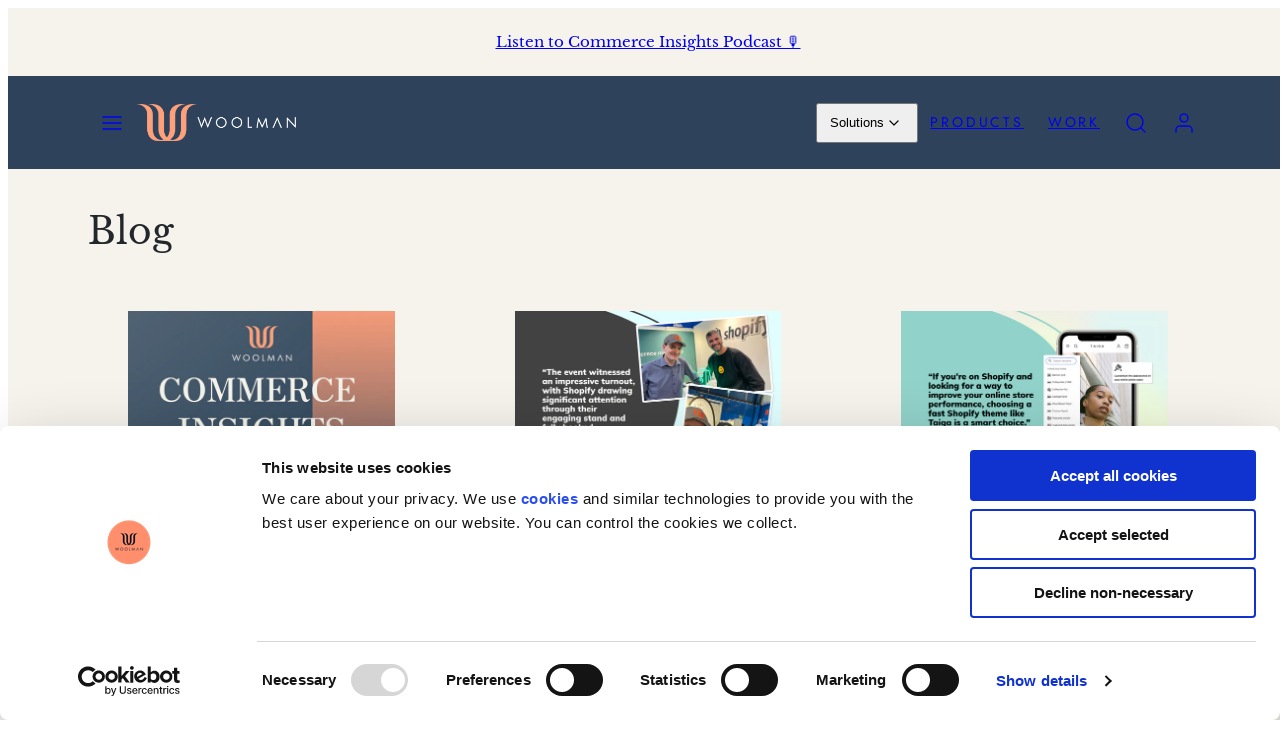

--- FILE ---
content_type: text/css
request_url: https://woolman.co/cdn/shop/t/49/assets/component-pagination.css?v=4279174487132849551734444399
body_size: -553
content:
.pagination-wrapper {
  margin-top: 64px;
}

.pagination__list {
  display: flex;
  align-items: center;
  justify-content: center;
  gap: calc(var(--gutter) / 2);
  margin-bottom: 24px;
}

.pagination__list .pagination__item {
  width: 44px;
  height: 44px;
  display: grid;
  place-content: center;
  line-height: 1;
  border-radius: 50%;
  background-color: var(--color-background);
}

.pagination__list .pagination__item--current {
  background-color: var(--color-background-alt);
}


@media only screen and (min-width: 768px) {
  .pagination__list {
    margin-bottom: 32px;
  }
}

--- FILE ---
content_type: text/css
request_url: https://woolman.co/cdn/shop/t/49/assets/component-loading.css?v=161978736307333064951734444399
body_size: -556
content:
.btn.loading>span{opacity:0}.loading-overlay{position:absolute;z-index:1;width:1.8rem}.loading-overlay__spinner{width:1.8rem;display:grid;place-content:center}.spinner{animation:rotator 1.4s linear infinite}.media .loading-overlay{width:100%;height:100%;display:grid;place-content:center}@keyframes rotator{0%{transform:rotate(0)}to{transform:rotate(270deg)}}.path{stroke-dasharray:280;stroke-dashoffset:0;transform-origin:center;stroke:currentColor;animation:dash 1.4s ease-in-out infinite}@keyframes dash{0%{stroke-dashoffset:280}50%{stroke-dashoffset:75;transform:rotate(135deg)}to{stroke-dashoffset:280;transform:rotate(450deg)}}
/*# sourceMappingURL=/cdn/shop/t/49/assets/component-loading.css.map?v=161978736307333064951734444399 */


--- FILE ---
content_type: application/x-javascript
request_url: https://consentcdn.cookiebot.com/consentconfig/b7c55e16-a1cf-4776-bf05-fbfa654e39b4/woolman.co/configuration.js
body_size: 631
content:
CookieConsent.configuration.tags.push({id:187737984,type:"script",tagID:"",innerHash:"",outerHash:"",tagHash:"13655302518062",url:"https://consent.cookiebot.com/uc.js",resolvedUrl:"https://consent.cookiebot.com/uc.js",cat:[1]});CookieConsent.configuration.tags.push({id:187737986,type:"script",tagID:"",innerHash:"",outerHash:"",tagHash:"8043690933035",url:"",resolvedUrl:"",cat:[1,4]});CookieConsent.configuration.tags.push({id:187737987,type:"script",tagID:"",innerHash:"",outerHash:"",tagHash:"9584573312386",url:"",resolvedUrl:"",cat:[3,4]});CookieConsent.configuration.tags.push({id:187737989,type:"script",tagID:"",innerHash:"",outerHash:"",tagHash:"2478099623718",url:"",resolvedUrl:"",cat:[5]});CookieConsent.configuration.tags.push({id:187737992,type:"script",tagID:"",innerHash:"",outerHash:"",tagHash:"5071159394717",url:"https://woolman.co/cdn/shopifycloud/perf-kit/shopify-perf-kit-2.1.2.min.js",resolvedUrl:"https://woolman.co/cdn/shopifycloud/perf-kit/shopify-perf-kit-2.1.2.min.js",cat:[5]});CookieConsent.configuration.tags.push({id:187737997,type:"iframe",tagID:"",innerHash:"",outerHash:"",tagHash:"12800343450317",url:"https://www.youtube.com/embed/rlX9V-QvYx8?rel=0&modestbranding=1&enablejsapi=1&showinfo=0&autoplay=1&mute=1&playsinline=1&controls=0&disablekb=1&iv_load_policy=3&loop=1&playlist=rlX9V-QvYx8",resolvedUrl:"https://www.youtube.com/embed/rlX9V-QvYx8?rel=0&modestbranding=1&enablejsapi=1&showinfo=0&autoplay=1&mute=1&playsinline=1&controls=0&disablekb=1&iv_load_policy=3&loop=1&playlist=rlX9V-QvYx8",cat:[4]});CookieConsent.configuration.tags.push({id:187737999,type:"script",tagID:"",innerHash:"",outerHash:"",tagHash:"13569471095351",url:"https://platform.twitter.com/widgets.js",resolvedUrl:"https://platform.twitter.com/widgets.js",cat:[1,4]});CookieConsent.configuration.tags.push({id:187738000,type:"iframe",tagID:"",innerHash:"",outerHash:"",tagHash:"1773468575570",url:"https://www.youtube.com/embed/zi-jUE1faEI",resolvedUrl:"https://www.youtube.com/embed/zi-jUE1faEI",cat:[4]});CookieConsent.configuration.tags.push({id:187738005,type:"iframe",tagID:"",innerHash:"",outerHash:"",tagHash:"14997598563403",url:"https://podcasters.spotify.com/pod/show/jacinda87/embed/episodes/Ep--37-What-is-happening-with-social-media-platforms--SHOPTALK-special-Feat--Jasmine-Engerb--Insider-Intelligence-e22tp08",resolvedUrl:"https://podcasters.spotify.com/pod/show/jacinda87/embed/episodes/Ep--37-What-is-happening-with-social-media-platforms--SHOPTALK-special-Feat--Jasmine-Engerb--Insider-Intelligence-e22tp08",cat:[1,2,5]});CookieConsent.configuration.tags.push({id:187738007,type:"script",tagID:"",innerHash:"",outerHash:"",tagHash:"15265116259378",url:"",resolvedUrl:"",cat:[5]});CookieConsent.configuration.tags.push({id:187738008,type:"script",tagID:"",innerHash:"",outerHash:"",tagHash:"15607490420335",url:"https://static.hsappstatic.net/MeetingsEmbed/ex/MeetingsEmbedCode.js",resolvedUrl:"https://static.hsappstatic.net/MeetingsEmbed/ex/MeetingsEmbedCode.js",cat:[4]});CookieConsent.configuration.tags.push({id:187738012,type:"iframe",tagID:"",innerHash:"",outerHash:"",tagHash:"5646831211416",url:"https://www.youtube.com/embed/I_KbcpiTrEs?rel=0",resolvedUrl:"https://www.youtube.com/embed/I_KbcpiTrEs?rel=0",cat:[4]});CookieConsent.configuration.tags.push({id:187738017,type:"iframe",tagID:"",innerHash:"",outerHash:"",tagHash:"11989452122192",url:"https://open.spotify.com/embed/episode/0kptUy8iw2NF62Tertoi2H",resolvedUrl:"https://open.spotify.com/embed/episode/0kptUy8iw2NF62Tertoi2H",cat:[3,5]});